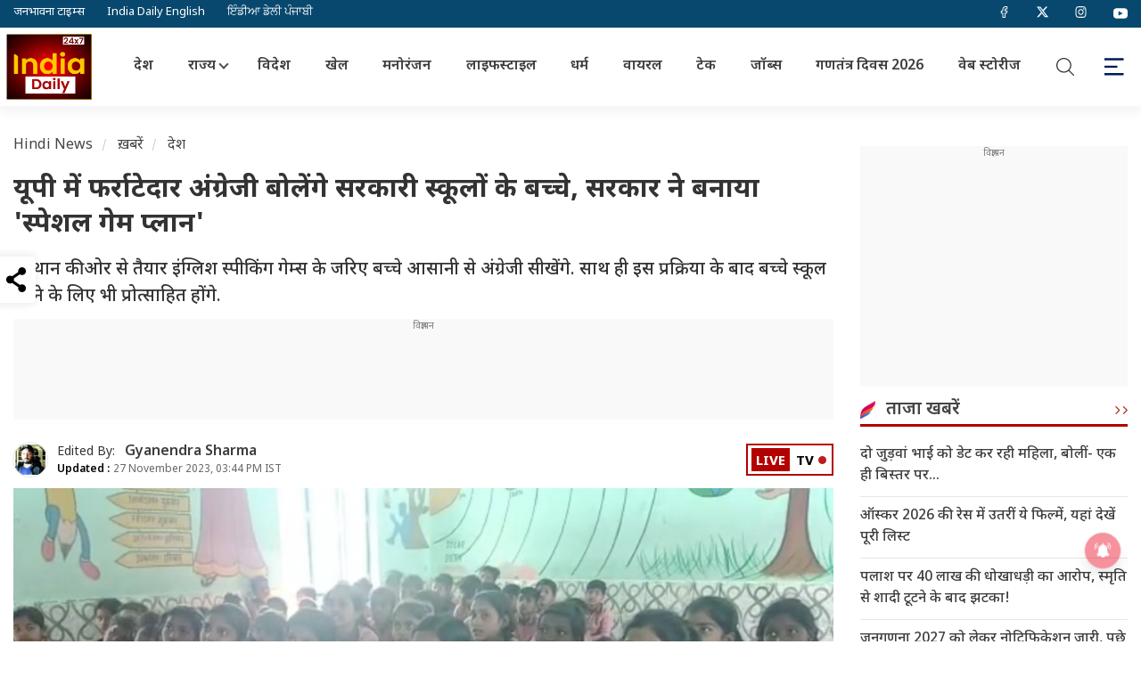

--- FILE ---
content_type: text/html; charset=UTF-8
request_url: https://www.theindiadaily.com/india/government-schools-students-speak-fluent-english-in-up-yogi-govt-make-special-game-plan-1701079506
body_size: 16783
content:
    <!DOCTYPE html>
<html lang="hi">
<head>
<meta charset="UTF-8">
<title>यूपी में फर्राटेदार अंग्रेजी बोलेंगे सरकारी स्कूलों के बच्चे, सरकार ने बनाया &amp;#039;स्पेशल गेम प्लान&amp;#039; | India Daily</title>
<!-- <meta http-equiv="refresh" content="10"> -->
<meta name="keywords" content="India Daily">
<meta name="description" content="संस्थान की ओर से तैयार इंग्लिश स्पीकिंग गेम्स के जरिए बच्चे आसानी से अंग्रेजी सीखेंगे. साथ ही इस प्रक्रिया के बाद बच्चे स्कूल आने के लिए भी प्रोत्साहित होंगे.">
<!-- Google Tag Manager -->
<!-- Google tag (gtag.js) -->
<script async src="https://www.googletagmanager.com/gtag/js?id=G-0PZJCZ56KN" type="638e1cd7eb73cd95a44092c7-text/javascript"></script>
<script type="638e1cd7eb73cd95a44092c7-text/javascript">
  window.dataLayer = window.dataLayer || [];
  function gtag(){dataLayer.push(arguments);}
  gtag('js', new Date());

  gtag('config', 'G-0PZJCZ56KN');
</script>
<!-- End Google Tag Manager -->
<!-- <script src="https://theadsparks.com/static/pub/theindiadaily_com/jb-adswrapper.js" defer></script> -->

<!-- ------------------------------------------ NEW ADS ------------------------------------------ -->
<script async src="https://securepubads.g.doubleclick.net/tag/js/gpt.js" crossorigin="anonymous" type="638e1cd7eb73cd95a44092c7-text/javascript"></script>
<script type="638e1cd7eb73cd95a44092c7-text/javascript">
  window.googletag = window.googletag || {cmd: []};
  googletag.cmd.push(function() {
    googletag.defineSlot('/22864516453/HINDI_SIDEBAR_1', [300, 250], 'div-gpt-ad-1752757555339-0').addService(googletag.pubads());
    googletag.pubads().enableSingleRequest();
    googletag.enableServices();
  });
</script>

<!-- ------------------------------------------ NEW ADS ------------------------------------------ -->
<script async type="638e1cd7eb73cd95a44092c7-application/javascript" src="https://news.google.com/swg/js/v1/swg-basic.js"></script>
<script type="638e1cd7eb73cd95a44092c7-text/javascript">
  (self.SWG_BASIC = self.SWG_BASIC || []).push( basicSubscriptions => {
    basicSubscriptions.init({
      type: "NewsArticle",
      isPartOfType: ["Product"],
      isPartOfProductId: "CAowlJahDA:openaccess",
      clientOptions: { theme: "light", lang: "hi" },
    });
  });
</script>
<!-- <script src="https://jsc.mgid.com/site/979520.js" async></script> --><meta name="twitter:url" content="https://www.theindiadaily.com/india/government-schools-students-speak-fluent-english-in-up-yogi-govt-make-special-game-plan-1701079506">
<meta name="news_keywords" content="India Daily">
<meta name="viewport" content="width=device-width, initial-scale=1.0">
<meta name="copyright" content="www.theindiadaily.com">
<meta name="author" content="Gyanendra Sharma">
<meta name="twitter:title" content="यूपी में फर्राटेदार अंग्रेजी बोलेंगे सरकारी स्कूलों के बच्चे, सरकार ने बनाया &amp;#039;स्पेशल गेम प्लान&amp;#039;">
<meta name="twitter:description" content="संस्थान की ओर से तैयार इंग्लिश स्पीकिंग गेम्स के जरिए बच्चे आसानी से अंग्रेजी सीखेंगे. साथ ही इस प्रक्रिया के बाद बच्चे स्कूल आने के लिए भी प्रोत्साहित होंगे.">
<meta name="twitter:card" content="summary_large_image">
<meta name="twitter:creator" content="@IndiaDLive">
<meta name="twitter:site" content="@IndiaDLive">
<meta http-equiv="content-language" content="hi">
<link rel="shortcut icon" href="https://images.theindiadaily.com/uploadimage/library/free_files/png/androi-1748586591.png" type="image/x-icon">
<link rel="dns-prefetch" href="https://www.theindiadaily.com/commondir/images/">
<link rel="preload" href="https://www.theindiadaily.com/commondir/css/global.css?v=14.1" as="style">





<link rel="dns-prefetch" href="https://cdn.jsdelivr.net/">
<link rel="dns-prefetch" href="https://code.jquery.com/">
<link rel="dns-prefetch" href="https://images.theindiadaily.com/">
<link rel="dns-prefetch" href="https://apiprod.theindiadaily.com/">
<link rel="dns-prefetch" href="https://video.twimg.com/">
<link rel="dns-prefetch" href="https://platform.twitter.com/">
<link rel="dns-prefetch" href="https://www.googletagmanager.com/">
<link rel="dns-prefetch" href="https://pbs.twimg.com/">
<link rel="preconnect" href="https://ajax.googleapis.com" crossorigin>
<link rel="preconnect" href="https://cdn.izooto.com" crossorigin>
<link rel="preconnect" href="https://cdn.jsdelivr.net" crossorigin>
<link rel="preconnect" href="https://securepubads.g.doubleclick.net" crossorigin>
<!-- Preconnect to Google's Ad Server -->
<link rel="preconnect" href="https://securepubads.g.doubleclick.net" />
<script type="638e1cd7eb73cd95a44092c7-text/javascript"> window._izq = window._izq || []; window._izq.push(["init"]); </script>
<script data-cfasync="false" src="https://cdn.izooto.com/scripts/eacb9c623df8d9c598cbccdd0a145cb1bf3f11c4.js?v=1769120500"></script>
<!-- Prefetch the ad-related resources -->
<link rel="prefetch" href="https://securepubads.g.doubleclick.net/tag/js/gpt.js" />

<link rel="preconnect" href="//theadsparks.com">

<link rel="preload" as="image" href="https://images.theindiadaily.com/up-government-schools-up-schools-english-schools-education-news-up-news.jpg">
<link rel="canonical" href="https://www.theindiadaily.com/india/government-schools-students-speak-fluent-english-in-up-yogi-govt-make-special-game-plan-1701079506">
<link rel="alternate" type="application/rss+xml" title="india News in Hindi | India Daily" href="https://www.theindiadaily.com/india/feed">
 
    
<link rel="amphtml" href="https://www.theindiadaily.com/india/government-schools-students-speak-fluent-english-in-up-yogi-govt-make-special-game-plan-1701079506/amp">
<meta property="category" content="News">
<meta property="og:locale" content="hi_IN">
<meta property="og:type" content="article">  

<meta property="og:title" content="यूपी में फर्राटेदार अंग्रेजी बोलेंगे सरकारी स्कूलों के बच्चे, सरकार ने बनाया &amp;#039;स्पेशल गेम प्लान&amp;#039;">
<meta property="og:headline" content="यूपी में फर्राटेदार अंग्रेजी बोलेंगे सरकारी स्कूलों के बच्चे, सरकार ने बनाया &amp;#039;स्पेशल गेम प्लान&amp;#039;" />
<meta property="og:description" content="संस्थान की ओर से तैयार इंग्लिश स्पीकिंग गेम्स के जरिए बच्चे आसानी से अंग्रेजी सीखेंगे. साथ ही इस प्रक्रिया के बाद बच्चे स्कूल आने के लिए भी प्रोत्साहित होंगे.">
<meta property="og:url" content="https://www.theindiadaily.com/india/government-schools-students-speak-fluent-english-in-up-yogi-govt-make-special-game-plan-1701079506">
<meta property="og:site_name" content="India Daily">
<meta property="article:publisher" content="https://www.facebook.com/OfficialIndiaDailyLive">
<meta property='article:section' content='India'>
<meta itemprop="articleSection" content="India" />
<meta property="og:updated_time" content='2023-11-27T15:44:16+05:30' />
<meta property="article:published_time" content="2023-11-27T15:34:00+05:30">
<meta property="article:modified_date" content="2023-11-27T15:44:16+05:30">
<meta property="twitter:image:src" content="https://images.theindiadaily.com/up-government-schools-up-schools-english-schools-education-news-up-news.jpg">
<meta property="og:image" content="https://images.theindiadaily.com/up-government-schools-up-schools-english-schools-education-news-up-news.jpg">    
<meta property="og:image:width" content="1280">
<meta property="og:image:height" content="720">
    <meta name="robots" content="INDEX, FOLLOW, MAX-SNIPPET:-1, MAX-IMAGE-PREVIEW:LARGE, MAX-VIDEO-PREVIEW:-1">
            <meta property="ia:markup_url" content="https://www.theindiadaily.com/india/government-schools-students-speak-fluent-english-in-up-yogi-govt-make-special-game-plan-1701079506/?ia_markup=1" />
    <meta property="fb:app_id" content="590940182744168">
    <!-- Other Metadata -->
    <meta itemprop="inLanguage" content="Hindi">
    <meta itemprop="name" content="यूपी में फर्राटेदार अंग्रेजी बोलेंगे सरकारी स्कूलों के बच्चे, सरकार ने बनाया &amp;#039;स्पेशल गेम प्लान&amp;#039;">
    <meta itemprop="description" content="संस्थान की ओर से तैयार इंग्लिश स्पीकिंग गेम्स के जरिए बच्चे आसानी से अंग्रेजी सीखेंगे. साथ ही इस प्रक्रिया के बाद बच्चे स्कूल आने के लिए भी प्रोत्साहित होंगे.">
        <meta itemprop="image" content="https://images.theindiadaily.com/up-government-schools-up-schools-english-schools-education-news-up-news.jpg">
        <meta name="publisher" content="India Daily" >
    <meta itemprop="publisher" content="India Daily">
    <meta itemprop="url" content="https://www.theindiadaily.com/india/government-schools-students-speak-fluent-english-in-up-yogi-govt-make-special-game-plan-1701079506">
    <meta itemprop="editor" content="www.theindiadaily.com">
    <meta itemprop="headline" content="यूपी में फर्राटेदार अंग्रेजी बोलेंगे सरकारी स्कूलों के बच्चे, सरकार ने बनाया &amp;#039;स्पेशल गेम प्लान&amp;#039;">
    <meta itemprop="sourceOrganization" content="India Daily">
    <meta itemprop="keywords" content="India Daily">
        <meta itemprop="datePublished" content="2023-11-27T15:34:00+05:30">
    <meta itemprop="dateModified" content="2023-11-27T15:44:16+05:30">
            <!-- <script async type="text/javascript" src=""></script> -->
    <script type="638e1cd7eb73cd95a44092c7-text/javascript" src="https://www.theindiadaily.com/commondir/js/jquery-3.3.1.min.js"></script>
            <!-- <script async type="text/javascript" src=""></script> -->
            <!--Header Script Start-->

<!--Header Script End-->    <script src="/cdn-cgi/scripts/7d0fa10a/cloudflare-static/rocket-loader.min.js" data-cf-settings="638e1cd7eb73cd95a44092c7-|49"></script><link rel="preload" href="https://fonts.googleapis.com/css2?family=Noto+Sans+Devanagari:wght@400;500;600;700&display=swap" as="style" onload="this.onload=null;this.rel='stylesheet'">
    <style type="text/css">@font-face {font-family:Roboto;font-style:normal;font-weight:400;src:url(/cf-fonts/s/roboto/5.0.11/cyrillic/400/normal.woff2);unicode-range:U+0301,U+0400-045F,U+0490-0491,U+04B0-04B1,U+2116;font-display:swap;}@font-face {font-family:Roboto;font-style:normal;font-weight:400;src:url(/cf-fonts/s/roboto/5.0.11/greek-ext/400/normal.woff2);unicode-range:U+1F00-1FFF;font-display:swap;}@font-face {font-family:Roboto;font-style:normal;font-weight:400;src:url(/cf-fonts/s/roboto/5.0.11/latin/400/normal.woff2);unicode-range:U+0000-00FF,U+0131,U+0152-0153,U+02BB-02BC,U+02C6,U+02DA,U+02DC,U+0304,U+0308,U+0329,U+2000-206F,U+2074,U+20AC,U+2122,U+2191,U+2193,U+2212,U+2215,U+FEFF,U+FFFD;font-display:swap;}@font-face {font-family:Roboto;font-style:normal;font-weight:400;src:url(/cf-fonts/s/roboto/5.0.11/latin-ext/400/normal.woff2);unicode-range:U+0100-02AF,U+0304,U+0308,U+0329,U+1E00-1E9F,U+1EF2-1EFF,U+2020,U+20A0-20AB,U+20AD-20CF,U+2113,U+2C60-2C7F,U+A720-A7FF;font-display:swap;}@font-face {font-family:Roboto;font-style:normal;font-weight:400;src:url(/cf-fonts/s/roboto/5.0.11/vietnamese/400/normal.woff2);unicode-range:U+0102-0103,U+0110-0111,U+0128-0129,U+0168-0169,U+01A0-01A1,U+01AF-01B0,U+0300-0301,U+0303-0304,U+0308-0309,U+0323,U+0329,U+1EA0-1EF9,U+20AB;font-display:swap;}@font-face {font-family:Roboto;font-style:normal;font-weight:400;src:url(/cf-fonts/s/roboto/5.0.11/cyrillic-ext/400/normal.woff2);unicode-range:U+0460-052F,U+1C80-1C88,U+20B4,U+2DE0-2DFF,U+A640-A69F,U+FE2E-FE2F;font-display:swap;}@font-face {font-family:Roboto;font-style:normal;font-weight:400;src:url(/cf-fonts/s/roboto/5.0.11/greek/400/normal.woff2);unicode-range:U+0370-03FF;font-display:swap;}@font-face {font-family:Roboto;font-style:normal;font-weight:700;src:url(/cf-fonts/s/roboto/5.0.11/vietnamese/700/normal.woff2);unicode-range:U+0102-0103,U+0110-0111,U+0128-0129,U+0168-0169,U+01A0-01A1,U+01AF-01B0,U+0300-0301,U+0303-0304,U+0308-0309,U+0323,U+0329,U+1EA0-1EF9,U+20AB;font-display:swap;}@font-face {font-family:Roboto;font-style:normal;font-weight:700;src:url(/cf-fonts/s/roboto/5.0.11/cyrillic/700/normal.woff2);unicode-range:U+0301,U+0400-045F,U+0490-0491,U+04B0-04B1,U+2116;font-display:swap;}@font-face {font-family:Roboto;font-style:normal;font-weight:700;src:url(/cf-fonts/s/roboto/5.0.11/latin-ext/700/normal.woff2);unicode-range:U+0100-02AF,U+0304,U+0308,U+0329,U+1E00-1E9F,U+1EF2-1EFF,U+2020,U+20A0-20AB,U+20AD-20CF,U+2113,U+2C60-2C7F,U+A720-A7FF;font-display:swap;}@font-face {font-family:Roboto;font-style:normal;font-weight:700;src:url(/cf-fonts/s/roboto/5.0.11/greek/700/normal.woff2);unicode-range:U+0370-03FF;font-display:swap;}@font-face {font-family:Roboto;font-style:normal;font-weight:700;src:url(/cf-fonts/s/roboto/5.0.11/cyrillic-ext/700/normal.woff2);unicode-range:U+0460-052F,U+1C80-1C88,U+20B4,U+2DE0-2DFF,U+A640-A69F,U+FE2E-FE2F;font-display:swap;}@font-face {font-family:Roboto;font-style:normal;font-weight:700;src:url(/cf-fonts/s/roboto/5.0.11/latin/700/normal.woff2);unicode-range:U+0000-00FF,U+0131,U+0152-0153,U+02BB-02BC,U+02C6,U+02DA,U+02DC,U+0304,U+0308,U+0329,U+2000-206F,U+2074,U+20AC,U+2122,U+2191,U+2193,U+2212,U+2215,U+FEFF,U+FFFD;font-display:swap;}@font-face {font-family:Roboto;font-style:normal;font-weight:700;src:url(/cf-fonts/s/roboto/5.0.11/greek-ext/700/normal.woff2);unicode-range:U+1F00-1FFF;font-display:swap;}</style>

    <link rel="stylesheet" href="https://www.theindiadaily.com/commondir/css/global.css?v=14.1">
            
        <link rel="stylesheet" href="https://www.theindiadaily.com/commondir/css/detailed-news-page.css?v=1.21">
    <link rel="stylesheet" href="https://www.theindiadaily.com/commondir/css/sidebar.css">
<!-- Begin comScore Tag -->
<script type="638e1cd7eb73cd95a44092c7-text/javascript">
var _comscore = _comscore || [];
_comscore.push({ c1: "2", c2: "35376683", c3: "", c4: "www.theindiadaily.com" });
(function() {
var s = document.createElement("script"), el = document.getElementsByTagName("script")[0]; s.async = true;
s.src = (document.location.protocol == "https:" ? "https://sb" : "http://b") + ".scorecardresearch.com/beacon.js";
el.parentNode.insertBefore(s, el);
})();
</script>
<noscript>
<img src="http://b.scorecardresearch.com/p?c1=2&c2=1234567&c3=&c4=www.theindiadaily.com&c5=&c6=&c15=&cv=2.0&cj=1" />
</noscript>
<!-- End comScore Tag --><script type="638e1cd7eb73cd95a44092c7-text/javascript">
    window.googletag = window.googletag || {cmd: []};
    googletag.cmd.push(function () {
            googletag.defineSlot('/22864516453/tid_web/ros_web_Afinity_1x1', [1, 1], 'div-gpt-ad-1709260952394-0').addService(googletag.pubads()); 
                // Story page
        googletag.defineSlot('/22864516453/TID_web/articlepage_web_LB', [[728, 90], [970, 90], [1190, 90], [970, 250]], 'div-gpt-ad-6905501491593-1').addService(googletag.pubads());
        googletag.defineSlot('/22864516453/TID_web/articlepage_web_mrec1_rhs', [[300, 250]], 'div-gpt-ad-3978107727787-1').addService(googletag.pubads());
        googletag.defineSlot('/22864516453/TID_web/articlepage_web_mrec2_rhs', [[300, 250], [300, 600]], 'div-gpt-ad-1831130237062-1').addService(googletag.pubads());
        googletag.defineSlot('/22864516453/TID_web/articlepage_web_fi_res_3', [[728, 90], [970, 90]], 'div-gpt-ad-5709540111042-1').addService(googletag.pubads());
        //googletag.defineSlot('/22864516453/TID_web/articlepage_web_fi_res_1', [[728, 90], [970, 90]], 'div-gpt-ad-8670275790206-1').addService(googletag.pubads());
        googletag.defineSlot('/22864516453/TID_web/articlepage_web_fi_res_2', [[728, 90], [580, 400]], 'div-gpt-ad-2609540549022-1').addService(googletag.pubads());
              

        googletag.pubads().enableLazyLoad({
        fetchMarginPercent: 500,
        renderMarginPercent: 200,
        mobileScaling: 2.0,
        }); 
          
    googletag.pubads().setTargeting("Categories",['India']);
        googletag.pubads().setTargeting("storyID",['14461']);
        googletag.pubads().setTargeting("keyword",['The India Daily']);
    googletag.pubads().enableSingleRequest();
    googletag.pubads().collapseEmptyDivs();
    googletag.enableServices();
    });
</script>









        <script type="application/ld+json">
        {
            "@context": "https://schema.org/",
            "@type": "WebSite",
            "name": "India Daily 24X7",
            "alternateName" : "The India Daily",
            "url": "https://www.theindiadaily.com",
            "potentialAction": {
                "@type": "SearchAction",
                "target": "https://www.theindiadaily.com/search?title={search_term_string}",
                "query-input": "required name=search_term_string"
            }
        }
        </script>

        <script type="application/ld+json">
        {
            "@context":"https://schema.org",
            "@type":"SiteNavigationElement",
            "name":
            [
                "Home","India","Entertainment","International","Lifestyle","Sports","Viral","Astro","Utility","Gallery","Video","Web Story","Trending","Technology","Uttar Pradesh","Bihar"
            ],
            "url":
            [
                "https://www.theindiadaily.com/","https://www.theindiadaily.com/india","https://www.theindiadaily.com/entertainment","https://www.theindiadaily.com/international","https://www.theindiadaily.com/lifestyle","https://www.theindiadaily.com/sports","https://www.theindiadaily.com/viral","https://www.theindiadaily.com/astro","https://www.theindiadaily.com/utility","https://www.theindiadaily.com/photo","https://www.theindiadaily.com/video","https://www.theindiadaily.com/webstory","https://www.theindiadaily.com/trending","https://www.theindiadaily.com/technology","https://www.theindiadaily.com/state/uttar-pradesh","https://www.theindiadaily.com/state/bihar"
            ]
        }
        </script>

    
        <script type="application/ld+json">
        {
            "@context": "https://schema.org",
            "@type":"WebPage",
            "name":"यूपी में फर्राटेदार अंग्रेजी बोलेंगे सरकारी स्कूलों के बच्चे, सरकार ने बनाया &#039;स्पेशल गेम प्लान&#039;",
            "description":"संस्थान की ओर से तैयार इंग्लिश स्पीकिंग गेम्स के जरिए बच्चे आसानी से अंग्रेजी सीखेंगे. साथ ही इस प्रक्रिया के बाद बच्चे स्कूल आने के लिए भी प्रोत्साहित होंगे.",
            "keywords":"",
            "inLanguage": "hi",
            "speakable":
            {
            "@type": "SpeakableSpecification",
            "xPath": [
                "\/\/h1",
                "\/\/meta[@name='description']/@content"
                ]
            },
            "url":"https://www.theindiadaily.com/india/government-schools-students-speak-fluent-english-in-up-yogi-govt-make-special-game-plan-1701079506",
            "publisher":{
                        "@type":"Organization",
                        "name":"India Daily 24X7",
                        "alternateName" : "The India Daily",
                        "url":"https://www.theindiadaily.com/",
                        "sameAs":
                    [
                        "https://www.facebook.com/indiadaily24x7",
                        "https://x.com/IndiaDaily_24X7",
                        "https://www.youtube.com/@indiadailylive",
                        "https://www.instagram.com/indiadaily_24x7",
                        "https://www.linkedin.com/company/india-daily-live"
                    ],
                        "logo":{
                            "@type":"ImageObject",
                            "contentUrl":"https://images.theindiadaily.com/uploadimage/library/free_files/jpg/india--1763616835.jpg",
                            "width":600,
                            "height":60
                        }
            }
        }
        </script>


                <script type="application/ld+json">
        {
            "@context": "https://schema.org",
            "@type": "NewsArticle",
            "mainEntityOfPage": {
                "@type": "WebPage"
                
                ,
                "@id": "https://www.theindiadaily.com/india/government-schools-students-speak-fluent-english-in-up-yogi-govt-make-special-game-plan-1701079506",
                "name": "यूपी में फर्राटेदार अंग्रेजी बोलेंगे सरकारी स्कूलों के बच्चे, सरकार ने बनाया &#039;स्पेशल गेम प्लान&#039;"
             
            },
            "isPartOf": {
                "@type": "CreativeWork",
                "name": "India Daily 24X7",
                "url": "https://www.theindiadaily.com/"
            },
            "headline": "यूपी में फर्राटेदार अंग्रेजी बोलेंगे सरकारी स्कूलों के बच्चे, सरकार ने बनाया &#039;स्पेशल गेम प्लान&#039;",
            "description": "संस्थान की ओर से तैयार इंग्लिश स्पीकिंग गेम्स के जरिए बच्चे आसानी से अंग्रेजी सीखेंगे. साथ ही इस प्रक्रिया के बाद बच्चे स्कूल आने के लिए भी प्रोत्साहित होंगे.",
            "keywords": "",
            "articleSection": "India",
            "url": "https://www.theindiadaily.com/india/government-schools-students-speak-fluent-english-in-up-yogi-govt-make-special-game-plan-1701079506",
            "thumbnailUrl": ["https://images.theindiadaily.com/up-government-schools-up-schools-english-schools-education-news-up-news.jpg?w=1280&enlarge=true"],
            
            "datePublished": "2023-11-27T10:04:00+00:00",
            "dateModified": "2023-11-27T10:14:16+00:00",
            "articleBody": "UP Government Schools: उत्तर प्रदेश के सरकारी प्राइमरी स्कूलों में पढ़ने वाले बच्चे अब फर्राटेदार अंग्रेजी बोलेंगे. यूपी की योगी सरकार ने प्रदेश के सभी परिषदीय प्राइमरी स्कूलों (पहली से पांचवीं तक के) में पढ़ने वाले बच्चों के लिए खेल-खेल में अंग्रेजी सीखने के लिए &lsquo;स्पेशल गेम प्लान&rsquo; तैयार किया है. उम्मीद है कि ये प्लान अगले सत्र यानी 2204 से लागू किया जाएगा. इसके लिए एक किट भी तैयार की जा रही है.इन्होंने तैयार की है इंग्लिश की किटजानकारी के मुताबिक बच्चों के लिए आंग्ल भाषा शिक्षा संस्थान (ELTI) के एक्सपर्ट्स टीचिंग लर्निंग मैटेरियल (TLM) को तैयार करने में लगे हैं. बताया गया है कि लर्निंग मैटेरियल के तहत कई तरीकों से बच्चों को खेल-खेल में अंग्रेजी सिखाई जाएगी. इनमें वर्ड बाइस्कोप, ग्रुप वर्ड्स रिंग गेम, बोर्ड गेम समेत आदि तरीके अपनाएं जाएंगे. एक रिपोर्ट में कहा गया है कि ईएलटीआई की ओर से तैयार किट में करीब 20 तरह के स्पेशल गेम हैं.यह भी पढ़ेंः हरियाणा में इन बेटियों को सरकारी-प्राइवेट कॉलेजों में दी जाएगी मुफ्त शिक्षा, सीएम मनोहर लाल ने किया बड़ा ऐलानबच्चे खुद भी सीखेंगे सब कुछबताया गया है कि संस्थान की ओर से तैयार इंग्लिश स्पीकिंग गेम्स के जरिए बच्चे आसानी से अंग्रेजी सीखेंगे. साथ ही इस प्रक्रिया के बाद बच्चे स्कूल आने के लिए भी प्रोत्साहित होंगे. इन गेम्स को इस तरह से तैयार किया गया है कि बच्चे टीचर के न होने पर खुद भी खेल सकते हैं और अंग्रेजी सीख सकते हैं. ईएलटीआई के प्राचार्य डॉक्टर स्कंद शुक्ला ने बताया है कि ये स्पेशल किट करीब-करीब तैयार हो चुकी हैं.ये होगी खासियतस्कंद शुक्ला ने बताया कि शुरुआती दौर में बच्चों के लिए कई वर्कशॉप होंगी. इनमें ट्रेंड इंग्लिश टीचर और क्रिएटिव लोग शामिल होंगे. इससे बच्चे अंग्रेजी सीखने के लिए प्रोत्साहित होंगे. बच्चों का समग्र विकास होगा. साथ ही साथ रोचक ढंग से बच्चों को इंग्लिश सिखाने में मदद मिलेगा.देश की खबरों के लिए लिए यहां क्लिक करेंः-",
            "inLanguage": "hi",
            "author": {
                "@type": "Person",
                "name": "Gyanendra Sharma",
                "url": "https://www.theindiadaily.com/author/gyanendra-sharma-19"
            },
            "publisher": {
                "@type": "NewsMediaOrganization",
                "name": "India Daily 24X7",
                "alternateName" : "The India Daily",
                "url": "https://www.theindiadaily.com/",
                "logo": {
                    "@type": "ImageObject",
                    "url": "https://images.theindiadaily.com/uploadimage/library/free_files/jpg/india--1763616835.jpg",
                    "width": 600,
                    "height": 60
                }
            },
            "associatedMedia": {
                "@type": "ImageObject",
                "url": "https://images.theindiadaily.com/up-government-schools-up-schools-english-schools-education-news-up-news.jpg",
                "caption": "यूपी में फर्राटेदार अंग्रेजी बोलेंगे सरकारी स्कूलों के बच्चे, सरकार ने बनाया &#039;स्पेशल गेम प्लान&#039;",
                "height": 720,
                "width": 1280
            }
        }
        </script>
                <script type="application/ld+json">
        {
            "@context":"https://schema.org",
            "@type":"NewsMediaOrganization",
            "name":"India Daily 24X7",
            "alternateName" : "The India Daily",
            "url":"https://www.theindiadaily.com/",
            "sameAs":
            [
                "https://www.facebook.com/indiadaily24x7",
                "https://x.com/IndiaDaily_24X7",
                "https://www.youtube.com/@indiadailylive",
                "https://www.instagram.com/indiadaily_24x7",
                "https://www.linkedin.com/company/india-daily-live"
            ],
            "logo":{
                "@type":"ImageObject",
                "url":"https://images.theindiadaily.com/uploadimage/library/free_files/jpg/india--1763616835.jpg",
                "width":600,
                "height":60
            },
            "address":
            {
                "@type":"PostalAddress",
                "streetAddress":"A-154A 2nd Floor, Sector 63, Noida, Gautam Buddha Nagar",
                "addressLocality":"Noida","addressRegion":"Uttar Pradesh","postalCode":"201301","addressCountry":"IN"
            },
            "contactPoint":
            {
                "@type":"ContactPoint",
                "telephone":"0120-6980900",
                "email":"info@theindiadaily.com",
                "contactType":"customer support"
            }
        }
        </script>
                <script type="638e1cd7eb73cd95a44092c7-text/javascript">
        window.dataLayer = window.dataLayer || [];
        window.dataLayer.push({
            'siteLlanguage': 'hindi',
            'pageType': 'storypage',
            'primaryCategory': 'India',
            'pageName': 'यूपी में फर्राटेदार अंग्रेजी बोलेंगे सरकारी स्कूलों के बच्चे, सरकार ने बनाया &#039;स्पेशल गेम प्लान&#039;',
            'articleId': '14461',
            'articleName': 'यूपी में फर्राटेदार अंग्रेजी बोलेंगे सरकारी स्कूलों के बच्चे, सरकार ने बनाया &#039;स्पेशल गेम प्लान&#039;',
            'articleType': 'Text',
            'articleTags': '',
            'articlePublishDate': '2023/11/27 15:34:00',
            'articleModifiedDate': '2023/11/27 15:44:16',
            'authorName': 'Gyanendra Sharma',
            'authorId': '19',
            'wordCount': '316'
        });
        </script>



   
    <script defer src="https://cdn.jsdelivr.net/npm/lozad" type="638e1cd7eb73cd95a44092c7-text/javascript"></script>
        <script async src="https://pagead2.googlesyndication.com/pagead/js/adsbygoogle.js?client=ca-pub-8070483819694809" crossorigin="anonymous" type="638e1cd7eb73cd95a44092c7-text/javascript"></script>
</head>
<body id="idl-sitebody">
        <div class="idl-top-header">
        <div class="idl-header-pagecenter">
            <ul class="idl-header-site">
                <li>
                    <a href="https://www.thejbt.com/" target="_blank" title="Janbhawna Times" rel="dofollow">जनभावना टाइम्स</a>
                </li>
                <li>
                    <a href="https://www.topindiannews.com/" target="_blank" title="Top Indian News" rel="dofollow">India Daily English</a>
                </li>
                <li>
                    <a href="https://punjabistoryline.com/" target="_blank" title="Punjabi Story Line" rel="dofollow">ਇੰਡੀਆ ਡੇਲੀ ਪੰਜਾਬੀ</a>
                </li>
            </ul>
            <ul class="idl-header-social">
                <li>
                    <a href="https://www.facebook.com/indiadaily24x7" title="Facebook" target="_blank" rel="nofollow">
                        <img src="https://www.theindiadaily.com/commondir/images/svg/facebook.svg" alt="Facebook" title="Facebook" height="13" width="13">
                    </a>
                </li>
                <li>
                    <a href="https://x.com/IndiaDaily_24X7" title="Twitter" target="_blank" rel="nofollow">
                        <img src="https://www.theindiadaily.com/commondir/images/twiter-x.svg" alt="Twitter" title="Twitter" height="13" width="13">
                    </a>
                </li>
                <li>
                    <a href="https://www.instagram.com/indiadaily_24x7" title="Instagram" target="_blank" rel="nofollow">
                        <img src="https://www.theindiadaily.com/commondir/images/svg/instagram.svg" alt="Instagram" title="Instagram" height="13" width="13">
                    </a>
                </li>
                <li>
                    <a href="https://www.youtube.com/@indiadailylive" title="Youtube" target="_blank" rel="nofollow">
                        <svg height="16" width="16" version="1.1" id="Layer_1" viewBox="0 0 461.001 461.001" xml:space="preserve" >
                            <g>
                                <path style="fill:#ffffff" d="M365.257,67.393H95.744C42.866,67.393,0,110.259,0,163.137v134.728   c0,52.878,42.866,95.744,95.744,95.744h269.513c52.878,0,95.744-42.866,95.744-95.744V163.137   C461.001,110.259,418.135,67.393,365.257,67.393z M300.506,237.056l-126.06,60.123c-3.359,1.602-7.239-0.847-7.239-4.568V168.607   c0-3.774,3.982-6.22,7.348-4.514l126.06,63.881C304.363,229.873,304.298,235.248,300.506,237.056z"></path>
                            </g>
                        </svg>
                    </a>
                </li>
            </ul>
        </div>
    </div>

    <header class="idl-mainheader">
        <div class="idl-header-pagecenter">
            <div class="idl-header-logo">
                                    <a class="idl-headerlogo" href="https://www.theindiadaily.com/" title="Hindi News (हिंदी न्यूज़)">
                        <img src="https://images.theindiadaily.com/uploadimage/library/free_files/png/newlogo-1747728349.png" alt=" Hindi News (हिंदी न्यूज़)" title=" Hindi News (हिंदी न्यूज़)" width="96" height="74">
                    </a>
                    
                            </div>
            <div class="idl-header-menuwrp">
                <div class="idl-menuwrap">
                                        <!-- primary -->
                    <ul class="idl-menu">
                        <li><a title="देश" class=" active" href="https://www.theindiadaily.com/india">देश</a></li>
                        <li class="has-submenu">
                            <a title="State" href="javsscript:void(0)">राज्य</a>
                            <ul class="submenu-wrap">
                                <li><a title="UP" href="https://www.theindiadaily.com/uttar-pradesh" target="_blank">उत्तर प्रदेश</a></li>
                                <li><a title="बिहार" href="https://www.theindiadaily.com/bihar" target="_blank">बिहार</a></li>
                                <li><a title="हरियाणा" href="https://www.theindiadaily.com/haryana" target="_blank">हरियाणा</a></li>
                                <li><a title="कर्नाटक" href="https://www.theindiadaily.com/karnataka" target="_blank">कर्नाटक</a></li>
                                <li><a title="झारखंड" href="https://www.theindiadaily.com/jharkhand" target="_blank">झारखंड</a></li>
                                <li><a title="पंजाब" href="https://www.theindiadaily.com/punjab" target="_blank">पंजाब</a></li>
                                <li><a title="दिल्ली" href="https://www.theindiadaily.com/delhi" target="_blank">दिल्ली</a></li>
                                <li><a title="राजस्थान" href="https://www.theindiadaily.com/rajasthan" target="_blank">राजस्थान</a></li>
                                <li><a title="मध्य प्रदेश" href="https://www.theindiadaily.com/madhya-pradesh" target="_blank">मध्य प्रदेश</a></li>
                                <li><a title="छत्तीसगढ़" href="https://www.theindiadaily.com/chhattisgarh" target="_blank">छत्तीसगढ़</a></li>
                                <li><a title="उत्तराखंड" href="https://www.theindiadaily.com/uttarakhand" target="_blank">उत्तराखंड</a></li>
                            </ul>
                        </li>
                        <li><a title="विदेश" class="" href="https://www.theindiadaily.com/international">विदेश</a></li>
                        <li><a title="खेल" class="" href="https://www.theindiadaily.com/sports">खेल</a></li>
                        <li><a title="मनोरंजन" class="" href="https://www.theindiadaily.com/entertainment">मनोरंजन</a></li>
                        <li><a title="लाइफस्टाइल" class="" href="https://www.theindiadaily.com/lifestyle">लाइफस्टाइल</a></li>
                        <li><a title="धर्म" class="" href="https://www.theindiadaily.com/astro">धर्म</a></li>
                        <li><a title="वायरल" class="" href="https://www.theindiadaily.com/viral">वायरल</a></li>
                        <li><a title="टेक" class="" href="https://www.theindiadaily.com/technology">टेक</a></li>
                        <li><a title="जॉब्स" class="" href="https://www.theindiadaily.com/jobs">जॉब्स</a></li>
                        <li><a title="गणतंत्र दिवस 2026" class="" href="https://www.theindiadaily.com/topic/republic-day-2026">गणतंत्र दिवस 2026</a></li>
                        <li><a title="वेब स्टोरीज" class="" href="https://www.theindiadaily.com/webstory">वेब स्टोरीज</a></li> 
                    </ul>
                </div>
                            </div>
            <div class="idl-header-trigger">
                <div class="idl-search" id="idl-search-id">
                    <span class="idl-search-open" onclick="if (!window.__cfRLUnblockHandlers) return false; searchFunction()" data-cf-modified-638e1cd7eb73cd95a44092c7-="">
                        <svg xmlns="http://www.w3.org/2000/svg" xmlns:xlink="http://www.w3.org/1999/xlink" xmlns:sketch="http://www.bohemiancoding.com/sketch/ns" width="20px" height="20px" viewBox="0 0 32 32" version="1.1">
                            <g stroke="none" stroke-width="1" fill="none" fill-rule="evenodd" sketch:type="MSPage">
                            <g sketch:type="MSLayerGroup" transform="translate(-256.000000, -1139.000000)" fill="#333333">
                            <path d="M269.46,1163.45 C263.17,1163.45 258.071,1158.44 258.071,1152.25 C258.071,1146.06 263.17,1141.04 269.46,1141.04 C275.75,1141.04 280.85,1146.06 280.85,1152.25 C280.85,1158.44 275.75,1163.45 269.46,1163.45 L269.46,1163.45 Z M287.688,1169.25 L279.429,1161.12 C281.591,1158.77 282.92,1155.67 282.92,1152.25 C282.92,1144.93 276.894,1139 269.46,1139 C262.026,1139 256,1144.93 256,1152.25 C256,1159.56 262.026,1165.49 269.46,1165.49 C272.672,1165.49 275.618,1164.38 277.932,1162.53 L286.224,1170.69 C286.629,1171.09 287.284,1171.09 287.688,1170.69 C288.093,1170.3 288.093,1169.65 287.688,1169.25 L287.688,1169.25 Z" id="search" sketch:type="MSShapeGroup"></path>
                            </g></g>
                        </svg>
                        <label class="idl-close-ic">
                            <svg xmlns="http://www.w3.org/2000/svg" width="20px" height="20px" viewBox="-0.5 0 25 27" fill="none">
                            <path d="M3 21.32L21 3.32001" stroke="#333333" stroke-width="1.5" stroke-linecap="round" stroke-linejoin="round"></path>
                            <path d="M3 3.32001L21 21.32" stroke="#333333" stroke-width="1.5" stroke-linecap="round" stroke-linejoin="round"></path>
                            </svg>
                        </label>
                    </span>
                    <div class="idl-search-wrapper">
                        <form action="https://www.theindiadaily.com/search" data-gtm-form-interact-id="0">
                            <input class="idl-search-input" id="idl-focus-input" name="title" type="text" placeholder="Type to search..." data-gtm-form-interact-field-id="0" autocomplete="off">
                            <button class="idl-search-btn" type="submit" aria-label="search">Search</button>
                        </form>
                    </div>
                </div>
                <span class="idl-trigger" id="idl-menu-open">
                    <img src="https://www.theindiadaily.com/commondir/images/svg/menu.svg" alt="menu-icon" title="Menu Icon" height="22" width="22" />
                </span>
            </div>
        </div>
    </header>

    <div id="idl-slide-menujs" class="idl-slide-menuwrap">
        <div class="idl-slide-header">
            <a href="https://www.theindiadaily.com/" title="logo">
                <img src="https://images.theindiadaily.com/uploadimage/library/free_files/png/newlogo-1747728349.png" alt="India Daily" title="India Daily" loading="lazy" height="74" width="96">
            </a>
            <div class="idl-slide-icon" id="idl-menu-close"></div>
        </div>
        <ul class="idl-slide-menu">
            <li><a title="देश" href="https://www.theindiadaily.com/india">देश</a></li>
            <li class="mobhas-submenu">
                <a title="State" href="javsscript:void(0)">राज्य</a>
                <ul class="mobsubmenu-wrap">
                    <li><a title="UP" href="https://www.theindiadaily.com/uttar-pradesh" target="_blank">उत्तर प्रदेश</a></li>
                    <li><a title="बिहार" href="https://www.theindiadaily.com/bihar" target="_blank">बिहार</a></li>         
                    <li><a title="हरियाणा" href="https://www.theindiadaily.com/haryana" target="_blank">हरियाणा</a></li>
                    <li><a title="कर्नाटक" href="https://www.theindiadaily.com/karnataka" target="_blank">कर्नाटक</a></li>
                    <li><a title="झारखंड" href="https://www.theindiadaily.com/jharkhand" target="_blank">झारखंड</a></li>
                    <li><a title="पंजाब" href="https://www.theindiadaily.com/punjab" target="_blank">पंजाब</a></li>
                    <li><a title="दिल्ली" href="https://www.theindiadaily.com/delhi" target="_blank">दिल्ली</a></li>
                    <li><a title="राजस्थान" href="https://www.theindiadaily.com/rajasthan" target="_blank">राजस्थान</a></li>
                    <li><a title="मध्य प्रदेश" href="https://www.theindiadaily.com/madhya-pradesh" target="_blank">मध्य प्रदेश</a></li>
                    <li><a title="छत्तीसगढ़" href="https://www.theindiadaily.com/chhattisgarh" target="_blank">छत्तीसगढ़</a></li>
                    <li><a title="उत्तराखंड" href="https://www.theindiadaily.com/uttarakhand" target="_blank">उत्तराखंड</a></li>
                </ul>
            </li>
            <li><a title="विदेश" href="https://www.theindiadaily.com/international">विदेश</a></li>
            <li><a title="खेल" href="https://www.theindiadaily.com/sports">खेल</a></li>
            <li><a title="मनोरंजन" href="https://www.theindiadaily.com/entertainment">मनोरंजन</a></li>
            <li><a title="लाइफस्टाइल" href="https://www.theindiadaily.com/lifestyle">लाइफस्टाइल</a></li>
            <li><a title="बिजनेस" href="https://www.theindiadaily.com/business">बिजनेस</a></li>
            <li><a title="धर्म" href="https://www.theindiadaily.com/astro">धर्म</a></li>
            <li><a title="वायरल" href="https://www.theindiadaily.com/viral">वायरल</a></li>
            <li><a title="हेल्थ" href="https://www.theindiadaily.com/health">हेल्थ</a></li>
            <li><a title="टेक" href="https://www.theindiadaily.com/technology">टेक</a></li>
            <li><a title="यूटिलिटी" href="https://www.theindiadaily.com/utility">यूटिलिटी</a></li>
            <li><a title="ऑटो" href="https://www.theindiadaily.com/auto">ऑटो</a></li>
            <li><a title="जॉब्स" href="https://www.theindiadaily.com/jobs">जॉब्स</a></li>
            <li><a title="एजुकेशन" href="https://www.theindiadaily.com/education">एजुकेशन</a></li>
            <li><a title="वीडियो" href="https://www.theindiadaily.com/video">वीडियो</a></li>
            <li><a title="वेब स्टोरीज" href="https://www.theindiadaily.com/webstory">वेब स्टोरीज</a></li>
            
        </ul>
    </div>

    <!-- global ads -->
    <div id='div-gpt-ad-1709260952394-0' style="height: 0px;">
        <script type="638e1cd7eb73cd95a44092c7-text/javascript">
            googletag.cmd.push(function() { googletag.display('div-gpt-ad-1709260952394-0'); });
        </script>
    </div>

    <script type="638e1cd7eb73cd95a44092c7-text/javascript">
        document.querySelectorAll('.mobhas-submenu > a').forEach(function(link) {
            link.addEventListener('click', function(e) {
                e.preventDefault(); 
                const parent = this.parentElement;
                const submenu = parent.querySelector('.mobsubmenu-wrap');
                parent.classList.toggle('active');
                if (submenu.style.display === "block") {
                    submenu.style.display = "none";
                } else {
                    submenu.style.display = "block";
                }
                const siblingsmenu = parent.parentElement.querySelectorAll('.mobhas-submenu');
                siblingsmenu.forEach(function(siblingtr) {
                    if (siblingtr !== parent) {
                        siblingtr.classList.remove('active');
                        const siblingSubmenu = siblingtr.querySelector('.mobsubmenu-wrap');
                        siblingSubmenu.style.display = "none"; 
                    }
                });
            });
        });

        document.getElementById('idl-menu-close').addEventListener('click', function() {
            const submenus = document.querySelectorAll('.mobsubmenu-wrap');
            const submenusitem = document.querySelectorAll('.mobhas-submenu');
            submenus.forEach(function(submenu) {
                submenu.style.display = "none";
            });
            submenusitem.forEach(function(submenuitn) {
                submenuitn.classList.remove('active');
            });
        });
    </script>

<div class="idl-share-fixed">
    <!-- <img width="22" height="22" src="https://images.theindiadaily.com/uploadimage/library/free_files/png/share-_2023_12_14_025108.png" alt="share--v1"/> -->
    <svg fill="#000000" height="28" width="28" version="1.1" viewBox="0 0 458.624 458.624" xml:space="preserve">
        <g>
            <path d="M339.588,314.529c-14.215,0-27.456,4.133-38.621,11.239l-112.682-78.67c1.809-6.315,2.798-12.976,2.798-19.871    c0-6.896-0.989-13.557-2.798-19.871l109.64-76.547c11.764,8.356,26.133,13.286,41.662,13.286c39.79,0,72.047-32.257,72.047-72.047    C411.634,32.258,379.378,0,339.588,0c-39.79,0-72.047,32.257-72.047,72.047c0,5.255,0.578,10.373,1.646,15.308l-112.424,78.491    c-10.974-6.759-23.892-10.666-37.727-10.666c-39.79,0-72.047,32.257-72.047,72.047s32.256,72.047,72.047,72.047    c13.834,0,26.753-3.907,37.727-10.666l113.292,79.097c-1.629,6.017-2.514,12.34-2.514,18.872c0,39.79,32.257,72.047,72.047,72.047    c39.79,0,72.047-32.257,72.047-72.047C411.635,346.787,379.378,314.529,339.588,314.529z"/>
        </g>
    </svg>
    <ul>
        <li><a data-value="facebook" title="India Daily Facebook" data-article-id="233872" href="https://www.facebook.com/share.php?u=https://www.theindiadaily.com/india/government-schools-students-speak-fluent-english-in-up-yogi-govt-make-special-game-plan-1701079506&amp;title=यूपी में फर्राटेदार अंग्रेजी बोलेंगे सरकारी स्कूलों के बच्चे, सरकार ने बनाया &#039;स्पेशल गेम प्लान&#039;" onclick="if (!window.__cfRLUnblockHandlers) return false; javascript:window.open(this.href,'', 'menubar=no,toolbar=no,resizable=yes,scrollbars=yes,height=600,width=600');return false;" target="_blank" rel="nofollow" data-cf-modified-638e1cd7eb73cd95a44092c7-="">	
                <img src="https://images.theindiadaily.com/facebook-round-svgrepo-com-1.svg" alt="facebook" title="India Daily Facebook" loading="lazy" width="27" height="27" />
            </a>
        </li>
        <li><a data-value="whatsapp" title="India Daily WhatsApp" data-article-id="233872" href="whatsapp://send?text=यूपी में फर्राटेदार अंग्रेजी बोलेंगे सरकारी स्कूलों के बच्चे, सरकार ने बनाया &#039;स्पेशल गेम प्लान&#039; - https://www.theindiadaily.com/india/government-schools-students-speak-fluent-english-in-up-yogi-govt-make-special-game-plan-1701079506" onclick="if (!window.__cfRLUnblockHandlers) return false; javascript:window.open(this.href,'', 'menubar=no,toolbar=no,resizable=yes,scrollbars=yes,height=600,width=600');return false;" target="_blank" rel="nofollow" data-cf-modified-638e1cd7eb73cd95a44092c7-="">
                <img src="https://images.theindiadaily.com/whatsapp-128-svgrepo-com.svg" alt="whatsapp"title="India Daily WhatsApp" loading="lazy" width="27" height="27" />
            </a>
        </li>
        <li><a data-value="twitter" title="India Daily Twitter" data-article-id="233872" href="https://twitter.com/intent/tweet?text=यूपी में फर्राटेदार अंग्रेजी बोलेंगे सरकारी स्कूलों के बच्चे, सरकार ने बनाया &#039;स्पेशल गेम प्लान&#039;+https://www.theindiadaily.com/india/government-schools-students-speak-fluent-english-in-up-yogi-govt-make-special-game-plan-1701079506" onclick="if (!window.__cfRLUnblockHandlers) return false; javascript:window.open(this.href,'', 'menubar=no,toolbar=no,resizable=yes,scrollbars=yes,height=600,width=600');return false;" target="_blank" rel="nofollow" data-cf-modified-638e1cd7eb73cd95a44092c7-="">
                <img src="https://images.theindiadaily.com/uploadimage/library/free_files/png/icons8_2023_12_12_033456.png" alt="twitter"  title="India Daily Twitter" loading="lazy" style="border-radius: 50%;background-color: #212121;" width="27" height="27" />	
            </a>
        </li>
    </ul>
</div>
<section class="idl-mainbody-content">
    <div class="custom-container">
        <div class="custom-row">
            <div class="idl-left-content">
                <ul class="breadcrumb">
                    <li>
                        <a href="https://www.theindiadaily.com/" title="Hindi News">Hindi News</a>
                    </li>
                                                                    <li>
                            <a href="https://www.theindiadaily.com/news" title="ख़बरें"> ख़बरें </a>
                        </li>
                                                                <li>
                        <a href="https://www.theindiadaily.com/india" title="देश">
                            देश                        </a>
                    </li>
                                    </ul>
                <div class="idl-body-content">
                    <div class="idl-body-title">
                        <h1>
                                                        यूपी में फर्राटेदार अंग्रेजी बोलेंगे सरकारी स्कूलों के बच्चे, सरकार ने बनाया &#039;स्पेशल गेम प्लान&#039;                        </h1>
                        <h2>संस्थान की ओर से तैयार इंग्लिश स्पीकिंग गेम्स के जरिए बच्चे आसानी से अंग्रेजी सीखेंगे. साथ ही इस प्रक्रिया के बाद बच्चे स्कूल आने के लिए भी प्रोत्साहित होंगे.</h2>
                        <div class="add-streched topbtmspace">
                            <div class="ads1" style="width: 100%">     
                                <ins class="adsbygoogle"
                                    style="display:inline-block;width:728px;height:90px"
                                    data-ad-client="ca-pub-8070483819694809"
                                    data-ad-slot="4578889351"></ins>
                                <script type="638e1cd7eb73cd95a44092c7-text/javascript">
                                    (adsbygoogle = window.adsbygoogle || []).push({});
                                </script>
                            </div>
                        </div>
                    </div>
                    <div class="idl-auth-section">
                        <div class="reportherelftwrp">
                            <div class="reportherelftin">
                                <!-- author -->
                                <div class="reporthere">
                                    <div class="idl-auth-thumb">
                                                                                <img src="https://images.theindiadaily.com/uploadimage/library/16_9/16_9_1/IMAGE_1698739806.webp" alt="Gyanendra Sharma" title="Gyanendra Sharma" height="50" width="50" >
                                    </div>
                                    <div class="idl-auth-profile">
                                        <div class="">
                                            <span>Edited By: </span> 
                                            <a href="https://www.theindiadaily.com/author/gyanendra-sharma-19" title="Gyanendra Sharma">
                                                Gyanendra Sharma                                            </a>
                                        </div>
                                                                                    <label class="idl-auth-date"><em>Updated :</em> 27 November 2023, 03:44 PM IST</label>
                                         
                                    </div>
                                </div>
                                <!-- byline -->
                                 
                            </div>  
                            
                        </div>   
                            
                        <div class="idl-followus-widget">
                            <ul class="idl-live-google">
                               <li>
                                   <a href="https://www.theindiadaily.com/live-tv" title="Live TV">
                                       <span class="idl-livetvdesign"><em>LIVE</em><label>TV</label></span>
                                   </a>
                               </li>
                            </ul>
                        </div>
                                            </div>
                    <div class="idl-story-feature">
                        <img src="https://images.theindiadaily.com/up-government-schools-up-schools-english-schools-education-news-up-news.jpg" alt="यूपी में फर्राटेदार अंग्रेजी बोलेंगे सरकारी स्कूलों के बच्चे, सरकार ने बनाया &#039;स्पेशल गेम प्लान&#039;" title="यूपी में फर्राटेदार अंग्रेजी बोलेंगे सरकारी स्कूलों के बच्चे, सरकार ने बनाया &#039;स्पेशल गेम प्लान&#039;" class="featured-image" width="938" height="527" />
                    </div>
                                        <div class="idl-feature-share">
                        <div class="idl-wrap-cont">
                            <span class="idl-follow">फॉलो करें:</span>
                            <div class="idl-follow-itm">
                                <!-- <a href="https://news.google.com/publications/CAAqBwgKMJSWoQwwt-axBA" title="Google News" target="_blank" rel="nofollow noopener">	
                                    <img width="28" height="23" src="https://images.theindiadaily.com/uploadimage/library/free_files/png/Google_2024_03_06_044410.png" title="Google News" alt="google-news-icon" loading="lazy" data-processed="true">	
                                </a> -->
                                <a data-value="twitter" title="India Daily twitter"
                                data-article-id="233872" href="https://x.com/IndiaDaily_24X7" target="_blank" rel="nofollow noopener">
                                    <img src="https://images.theindiadaily.com/uploadimage/library/free_files/png/icons8_2023_12_12_033456.png" title="India Daily Twitter" alt="Twitter" style="border-radius: 50%;background-color: #212121;" height="25" width="25" />	
                                </a>	
                                <a data-value="facebook" title="India Daily Facebook"
                                data-article-id="233872" href="https://www.facebook.com/indiadaily24x7"
                                target="_blank" rel="nofollow noopener">
                                    <img src="https://images.theindiadaily.com/facebook-round-svgrepo-com-1.svg" title="India Daily Facebook" alt="Facebook" height="25" width="25" />
                                </a>
                                
                                <a aria-label="Share on Instagram" data-value="Instagram" title="India Daily 24x7 instagram" href="https://www.instagram.com/indiadaily_24x7" target="_blank" rel="nofollow noopener"> 
                                    <img src="https://images.theindiadaily.com/uploadimage/library/free_files/png/instag-1763549662.png" alt="Instagram" title="India Daily Instagram" height="25" width="25" />
                                </a>
                            
                                <a data-value="whatsapp" title="India Daily whatsapp"
                                data-article-id="233872" href="https://whatsapp.com/channel/0029Va55IKqJJhzXXWvjSY0N" target="_blank" rel="nofollow noopener"> 
                                    <img src="https://images.theindiadaily.com/whatsapp-128-svgrepo-com.svg" alt="whatsapp" title="India Daily WhatsApp" height="25" width="25" />
                                </a>
                            </div> 
                        </div>
                    </div>

                                        
                    <div class="idl-editior-content">
                        <p><strong>UP Government Schools: </strong>उत्तर प्रदेश के सरकारी प्राइमरी स्कूलों में पढ़ने वाले बच्चे अब फर्राटेदार अंग्रेजी बोलेंगे. यूपी की योगी सरकार ने प्रदेश के सभी परिषदीय प्राइमरी स्कूलों (पहली से पांचवीं तक के) में पढ़ने वाले बच्चों के लिए खेल-खेल में अंग्रेजी सीखने के लिए ‘स्पेशल गेम प्लान’ तैयार किया है. उम्मीद है कि ये प्लान अगले सत्र यानी 2204 से लागू किया जाएगा. इसके लिए एक किट भी तैयार की जा रही है.</p><div class="add-streched topbtmspace">
    <div class="ads1">     
        <ins class="adsbygoogle"
            style="display:block; text-align:center;"
            data-ad-layout="in-article"
            data-ad-format="fluid"
            data-ad-client="ca-pub-8070483819694809"
            data-ad-slot="7053449380"></ins>
        <script type="638e1cd7eb73cd95a44092c7-text/javascript">
            (adsbygoogle = window.adsbygoogle || []).push({});
        </script>
    </div>
</div>
<h3><strong>इन्होंने तैयार की है इंग्लिश की किट</strong></h3><p>जानकारी के मुताबिक बच्चों के लिए आंग्ल भाषा शिक्षा संस्थान (ELTI) के एक्सपर्ट्स टीचिंग लर्निंग मैटेरियल (TLM) को तैयार करने में लगे हैं. बताया गया है कि लर्निंग मैटेरियल के तहत कई तरीकों से बच्चों को खेल-खेल में अंग्रेजी सिखाई जाएगी. इनमें वर्ड बाइस्कोप, ग्रुप वर्ड्स रिंग गेम, बोर्ड गेम समेत आदि तरीके अपनाएं जाएंगे. एक रिपोर्ट में कहा गया है कि ईएलटीआई की ओर से तैयार किट में करीब 20 तरह के स्पेशल गेम हैं.</p><p><strong>यह भी पढ़ेंः </strong><a href="https://www.theindiadaily.com/india/haryana-cm-manohar-lal-announces-free-college-education-to-female-students-on-government-and-private-college-1701057038" target="_blank" rel="noopener noreferrer"><strong>हरियाणा में इन बेटियों को सरकारी-प्राइवेट कॉलेजों में दी जाएगी मुफ्त शिक्षा, सीएम मनोहर लाल ने किया बड़ा ऐलान</strong></a></p><script async id="PS_694e58018d306f138d4c06f7" type="638e1cd7eb73cd95a44092c7-text/javascript" src="https://ads.playstream.media/api/adserver/scripts?PS_TAGID=694e58018d306f138d4c06f7&PS_PUB_ID=694e38ee8d306f138d4bf5e4"></script><div id="JBM_ARTICLE_inline-p1"></div><h3><strong>बच्चे खुद भी सीखेंगे सब कुछ</strong></h3><p>बताया गया है कि संस्थान की ओर से तैयार इंग्लिश स्पीकिंग गेम्स के जरिए बच्चे आसानी से अंग्रेजी सीखेंगे. साथ ही इस प्रक्रिया के बाद बच्चे स्कूल आने के लिए भी प्रोत्साहित होंगे. इन गेम्स को इस तरह से तैयार किया गया है कि बच्चे टीचर के न होने पर खुद भी खेल सकते हैं और अंग्रेजी सीख सकते हैं. ईएलटीआई के प्राचार्य डॉक्टर स्कंद शुक्ला ने बताया है कि ये स्पेशल किट करीब-करीब तैयार हो चुकी हैं.</p><h3><strong>ये होगी खासियत</strong></h3><p>स्कंद शुक्ला ने बताया कि शुरुआती दौर में बच्चों के लिए कई वर्कशॉप होंगी. इनमें ट्रेंड इंग्लिश टीचर और क्रिएटिव लोग शामिल होंगे. इससे बच्चे अंग्रेजी सीखने के लिए प्रोत्साहित होंगे. बच्चों का समग्र विकास होगा. साथ ही साथ रोचक ढंग से बच्चों को इंग्लिश सिखाने में मदद मिलेगा.</p><p><a href="https://www.theindiadaily.com/india" target="_blank" rel="noopener noreferrer"><strong>देश की खबरों के लिए लिए यहां क्लिक करेंः-</strong></a></p>                    </div>
                    
                    <div class="idl-live-updates">

                                            </div>
                    <!-- Articlepage_web_fi_res_3 -->
			
                                               
                    <div class="add-streched topbtmspace">
                        <div class="ads1" style="width: 100%">     
                            <ins class="adsbygoogle"
                                style="display:block; text-align:center;"
                                data-ad-layout="in-article"
                                data-ad-format="fluid"
                                data-ad-client="ca-pub-8070483819694809"
                                data-ad-slot="7053449380"></ins>
                            <script type="638e1cd7eb73cd95a44092c7-text/javascript">
                                (adsbygoogle = window.adsbygoogle || []).push({});
                            </script>
                        </div>
                    </div>

                    <div class="idl-rel-slider">
                        <div class="idl-rel-head" title="सम्बंधित खबर"><h4>सम्बंधित खबर</h4></div>
                        <div class="idl-rel-container">
                            <span class="idl-rel-leftright-button" id="idl-rel-leftbutton"></span>
                            <div class="idl-rel-wrapper" id="idl-rel-sliderwrapmain">
                                                                    <div class="idl-rel-slide-itm">
                                        <a href="https://www.theindiadaily.com/india/central-government-issued-notification-for-first-phase-of-census-2027-news-109871" title="अगले साल होने वाली जनगणना के पहले फेज में कौन से 33 सवाल पूछे जाएंगे? केंद्र सरकार ने जारी किया नोटिफिकेशन">
                                            <div class="idl-rel-initm">
                                                                                            <img src="https://images.theindiadaily.com/uploadimage/library/16_9/16_9_2/census--351809656.webp" alt="Census " title="Census " loading="lazy" width="160" height="90">
                                                                                        </div>
                                            <div class="idl-rel-title">
                                                <h3>अगले साल होने वाली जनगणना के पहले फेज में कौन से 33 सवाल पूछे जाएंगे? केंद्र सरकार ने जारी किया नोटिफिकेशन</h3>
                                            </div>
                                        </a>
                                    </div>
                                                                    <div class="idl-rel-slide-itm">
                                        <a href="https://www.theindiadaily.com/international/amidst-tariff-war-the-brazilian-president-will-visit-india-pm-modi-strategize-together-against-trump-news-109869" title="टैरिफ की जंग के बीच भारत आएंगे ब्राजील के राष्ट्रपति, क्या साथ मिलकर ट्रंप के खिलाफ बनाएंगे रणनीति?">
                                            <div class="idl-rel-initm">
                                                                                            <img src="https://images.theindiadaily.com/uploadimage/library/16_9/16_9_2/pm-modi-with-brazilian-president-1384789073.webp" alt="PM Modi with Brazilian President" title="PM Modi with Brazilian President" loading="lazy" width="160" height="90">
                                                                                        </div>
                                            <div class="idl-rel-title">
                                                <h3>टैरिफ की जंग के बीच भारत आएंगे ब्राजील के राष्ट्रपति, क्या साथ मिलकर ट्रंप के खिलाफ बनाएंगे रणनीति?</h3>
                                            </div>
                                        </a>
                                    </div>
                                                                    <div class="idl-rel-slide-itm">
                                        <a href="https://www.theindiadaily.com/india/basant-panchami-2026-school-holiday-uttar-pradesh-delhi-bihar-news-109863" title="Basant Panchami 2026: यूपी, दिल्ली और बिहार समेत इन राज्यों में अवकाश या खुले रहेंगे स्कूल? यहां जानें पूरी जानकारी">
                                            <div class="idl-rel-initm">
                                                                                            <img src="https://images.theindiadaily.com/uploadimage/library/16_9/16_9_2/basant-panchami-2060119501.webp" alt="Basant Panchami" title="Basant Panchami" loading="lazy" width="160" height="90">
                                                                                        </div>
                                            <div class="idl-rel-title">
                                                <h3>Basant Panchami 2026: यूपी, दिल्ली और बिहार समेत इन राज्यों में अवकाश या खुले रहेंगे स्कूल? यहां जानें पूरी जानकारी</h3>
                                            </div>
                                        </a>
                                    </div>
                                                                    <div class="idl-rel-slide-itm">
                                        <a href="https://www.theindiadaily.com/india/security-of-indian-embassy-in-croatia-breached-khalistani-supporters-vandalized-news-109849" title="क्रोएशिया में भारतीय दूतावास की सुरक्षा में सेंध, खालिस्तानी समर्थकों ने हटाया भारत का राष्ट्रीय ध्वज">
                                            <div class="idl-rel-initm">
                                                                                            <img src="https://images.theindiadaily.com/uploadimage/library/16_9/16_9_2/security-of-indian-embassy-in-croatia-breached-khalistani-supporters-vandalized-177867714.webp" alt="Security of Indian Embassy in Croatia breached Khalistani supporters vandalized" title="Security of Indian Embassy in Croatia breached Khalistani supporters vandalized" loading="lazy" width="160" height="90">
                                                                                        </div>
                                            <div class="idl-rel-title">
                                                <h3>क्रोएशिया में भारतीय दूतावास की सुरक्षा में सेंध, खालिस्तानी समर्थकों ने हटाया भारत का राष्ट्रीय ध्वज</h3>
                                            </div>
                                        </a>
                                    </div>
                                                                    <div class="idl-rel-slide-itm">
                                        <a href="https://www.theindiadaily.com/india/mayor-post-in-mumbai-municipal-corporation-reserved-for-women-category-news-109847" title="BMC में बनेगी महिला मेयर, शिवसेना UBT ने लॉटरी प्रक्रिया पर उठाए सवाल, जानें शिंदे शिवसेना का क्या कह रही?">
                                            <div class="idl-rel-initm">
                                                                                            <img src="https://images.theindiadaily.com/uploadimage/library/16_9/16_9_2/bmc-election-1071737548.webp" alt="BMC Election" title="BMC Election" loading="lazy" width="160" height="90">
                                                                                        </div>
                                            <div class="idl-rel-title">
                                                <h3>BMC में बनेगी महिला मेयर, शिवसेना UBT ने लॉटरी प्रक्रिया पर उठाए सवाल, जानें शिंदे शिवसेना का क्या कह रही?</h3>
                                            </div>
                                        </a>
                                    </div>
                                                            </div>
                            <span class="idl-rel-leftright-button" id="idl-rel-rightbutton"></span>
                        </div>
                    </div>
                </div>
                <!-- <br/> -->
                <!-- <div data-type="_mgwidget" data-widget-id="1687534"></div>
                <script>(function(w,q){w[q]=w[q]||[];w[q].push(["_mgc.load"])})(window,"_mgq");</script> -->
                            </div>
            <div class="idl-right-sidbar">
                
    <!-- category -->
    <div class="add-streched">
    <div class="ads3"> 
        <!-- <ins class="adsbygoogle"
                style="display:inline-block;width:300px;height:250px"
                data-ad-client="ca-pub-8070483819694809"
                data-ad-slot="7455531801"></ins>
        <script>
                (adsbygoogle = window.adsbygoogle || []).push({});
        </script> -->
        <!-- <div id="JBM_right-aside"></div> -->

        <!-- /22864516453/HINDI_SIDEBAR_1 -->
        <div id='div-gpt-ad-1752757555339-0' style='min-width: 300px; min-height: 250px;'>
        <script type="638e1cd7eb73cd95a44092c7-text/javascript">
            googletag.cmd.push(function() { googletag.display('div-gpt-ad-1752757555339-0'); });
        </script>
        </div>
    </div>
</div>                            <div class="idl-sidebar-column">
                            <div class="idl-sidebar-title">
                                <a href="https://www.theindiadaily.com/news" title="ताजा खबरें">
                                    <img src="https://www.theindiadaily.com/commondir/images/svg/brand-icon.webp" class="idl-sidebar-titlelogo" alt="brand-icon" title="brand icon" width="19" height="12" />
                                    <h3 title="ताजा खबरें">ताजा खबरें</h3>
                                </a>
                                <a href="https://www.theindiadaily.com/news">
                                    <img src="https://www.theindiadaily.com/commondir/images/svg/tab-button.svg" class="idl-sidebar-titlearrow" alt="tab-button" title="Read More" width="14" height="9" />
                                </a>
                            </div>
                            <ul class="idl-sidebar-feeds">
                                                                <li>
                                    <a href="https://www.theindiadaily.com/viral/woman-dating-two-twin-brothers-share-the-same-bed-in-thailand-news-109874" title="दो जुड़वां भाई को डेट कर रही महिला, बोलीं- एक ही बिस्तर पर...">
                                        <h4>
                                                                                        दो जुड़वां भाई को डेट कर रही महिला, बोलीं- एक ही बिस्तर पर...                                        </h4>
                                    </a>
                                </li>
                                                                <li>
                                    <a href="https://www.theindiadaily.com/entertainment/full-list-of-oscar-nominations-2026-films-bugonia-f1-frankenstein-hamnet-news-109873" title="ऑस्कर 2026 की रेस में उतरीं ये फिल्में, यहां देखें पूरी लिस्ट">
                                        <h4>
                                                                                        ऑस्कर 2026 की रेस में उतरीं ये फिल्में, यहां देखें पूरी लिस्ट                                        </h4>
                                    </a>
                                </li>
                                                                <li>
                                    <a href="https://www.theindiadaily.com/entertainment/palash-muchhal-accused-of-rupees-40-lakh-fraud-actor-from-sangli-files-complaint-with-police-news-109872" title="पलाश पर 40 लाख की धोखाधड़ी का आरोप, स्मृति से शादी टूटने के बाद झटका!">
                                        <h4>
                                                                                        पलाश पर 40 लाख की धोखाधड़ी का आरोप, स्मृति से शादी टूटने के बाद झटका!                                        </h4>
                                    </a>
                                </li>
                                                                <li>
                                    <a href="https://www.theindiadaily.com/india/central-government-issued-notification-for-first-phase-of-census-2027-news-109871" title="जनगणना 2027 को लेकर नोटिफिकेशन जारी, पूछे जाएंगे ये 33 सवाल">
                                        <h4>
                                                                                        जनगणना 2027 को लेकर नोटिफिकेशन जारी, पूछे जाएंगे ये 33 सवाल                                        </h4>
                                    </a>
                                </li>
                                                            </ul>
                        </div>
                                                        <div class="idl-sidebar-column">
                                    <div class="idl-sidebar-title">
                                        <a href="https://www.theindiadaily.com/video" title="ताजा वीडियो">
                                            <img src="https://www.theindiadaily.com/commondir/images/svg/brand-icon.webp" class="idl-sidebar-titlelogo" title="Brand Icon" alt="brand-icon" width="19" height="12" />
                                            <h3 title="ताजा वीडियो">ताजा वीडियो</h3>
                                        </a>
                                        <a href="https://www.theindiadaily.com/video">
                                            <img src="https://www.theindiadaily.com/commondir/images/svg/tab-button.svg" class="idl-sidebar-titlearrow" title="Read More" alt="tab-button" width="14" height="9" />
                                        </a>
                                    </div>
                                    <ul class="idl-sidebar-feeds">
                                                                            <li>
                                            <a href="https://www.theindiadaily.com/video/international/india-may-get-su-57-stealth-fighter-jet-russia-big-offer-to-indian-air-force-videos-109819" title="इंडिया को मिलेगा Su-57 Stealth Aircraft? रूस का बड़ा दावा">
                                                <h4>
                                                                                                        इंडिया को मिलेगा Su-57 Stealth Aircraft? रूस का बड़ा दावा                                                </h4>
                                            </a>
                                        </li>
                                                                            <li>
                                            <a href="https://www.theindiadaily.com/video/india/india-cold-wave-alert-dense-fog-and-freezing-temperatures-hit-delhi-ncr-and-northern-states-imd-videos-109674" title="कड़ाके की ठंड और कोहरे का कहर, दिल्ली-NCR सहित कई राज्य प्रभावित">
                                                <h4>
                                                                                                        कड़ाके की ठंड और कोहरे का कहर, दिल्ली-NCR सहित कई राज्य प्रभावित                                                </h4>
                                            </a>
                                        </li>
                                                                            <li>
                                            <a href="https://www.theindiadaily.com/video/international/pakistan-army-chief-asim-munir-ordered-the-construction-of-six-new-nuclear-bunkers-in-india-pak-border-videos-109613" title="दाने-दाने को मोहताज पाकिस्तानी, आसिम मुनीर ने बनवाए 6 न्यूक्लियर बंकर">
                                                <h4>
                                                                                                        दाने-दाने को मोहताज पाकिस्तानी, आसिम मुनीर ने बनवाए 6 न्यूक्लियर बंकर                                                </h4>
                                            </a>
                                        </li>
                                                                            <li>
                                            <a href="https://www.theindiadaily.com/video/india/trump-gaza-peace-plan-donald-trump-offer-make-india-strong-in-middle-east-videos-109477" title="गाजा पीस के लिए ट्रंप के ऑफर से भारत कैसे मिडिल ईस्ट में बनेगा मजबूत?">
                                                <h4>
                                                                                                        गाजा पीस के लिए ट्रंप के ऑफर से भारत कैसे मिडिल ईस्ट में बनेगा मजबूत?                                                </h4>
                                            </a>
                                        </li>
                                                                        </ul>
                                </div>
                                

<!-- <div data-type="_mgwidget" data-widget-id="1897088"></div>
<script>(function(w,q){w[q]=w[q]||[];w[q].push(["_mgc.load"])})(window,"_mgq");</script> -->                  
            </div>
        </div>
    </div>
</section>

<script type="638e1cd7eb73cd95a44092c7-text/javascript">
    const idlvideoRightNav = document.querySelector('#idl-rel-rightbutton');
        const idlvideoGetLeftNav = document.querySelector('#idl-rel-leftbutton');
        idlvideoRightNav.addEventListener("click", function(idlrelevent) {
            const idlreltConent = document.querySelector('#idl-rel-sliderwrapmain');
            idlreltConent.scrollLeft += 300;
            idlrelevent.preventDefault();
        });
        idlvideoGetLeftNav.addEventListener("click", function(idlrelevent) {
            const idlreltConent = document.querySelector('#idl-rel-sliderwrapmain');
            idlreltConent.scrollLeft -= 300;
            idlrelevent.preventDefault();
        });
</script>

<footer class="idl-footer">
    <div class="idl-footer-pagecenter">
        <div class="idl-footerlogo">
            <a href="https://www.theindiadaily.com/" class="idl-flogo" title="Logo">
                <img src="https://images.theindiadaily.com/uploadimage/library/free_files/png/newlogo-1747728349.png" alt="India Daily" title="India Daily" loading="lazy" width="160" height="123" />
            </a>
            <div class="idl-social">
                <a title="facebook" href="https://www.facebook.com/indiadaily24x7" target="_blank" rel="nofollow" title="Facebook">
                    <img src="https://www.theindiadaily.com/commondir/images/svg/foot-fb.svg" loading="lazy" alt="Facebook" title="Facebook" height="32" width="32" />
                </a>
                <a title="twitter" href="https://x.com/IndiaDaily_24X7" target="_blank" rel="nofollow" title="Twitter">
                    <img src="https://www.theindiadaily.com/commondir/images/svg/twitter-x-icon.svg" loading="lazy" alt="Twitter" title="Twitter" height="32" width="32" />
                </a>
                <a title="instagram" href="https://www.instagram.com/indiadaily_24x7" target="_blank" rel="nofollow" title="Instagram">
                    <img src="https://www.theindiadaily.com/commondir/images/svg/foot-insta.svg" loading="lazy" alt="Instagram" title="Instagram" height="32" width="32" />
                </a>
                <a title="youtube" href="https://www.youtube.com/@indiadailylive" target="_blank" rel="nofollow" title="YouTube">
                    <img src="https://www.theindiadaily.com/commondir/images/svg/foot-youtune.svg" loading="lazy" alt="YouTube" title="YouTube" height="32" width="32" />
                </a>
            </div>
        </div>
        <div class="idl-footermenu">
            <div class="idl-footermenu-item">
                        </div>
            <div class="idl-footermenu-item">
            <h4 title="न्यूज़">न्यूज़</h4>
            <ul>
                <li><a title="देश" href="https://www.theindiadaily.com/india">देश</a></li>
                <li><a title="विदेश" href="https://www.theindiadaily.com/international">विदेश</a></li>
                <li><a title="खेल" href="https://www.theindiadaily.com/sports">खेल</a></li>
                <li><a title="मनोरंजन" href="https://www.theindiadaily.com/entertainment">मनोरंजन</a></li>
                <li><a title="लाइफस्टाइल" href="https://www.theindiadaily.com/lifestyle">लाइफस्टाइल</a></li>
                <li><a title="वायरल न्यूज़" href="https://www.theindiadaily.com/viral">वायरल न्यूज़</a></li>
                <li><a title="धर्म" href="https://www.theindiadaily.com/astro">धर्म</a></li>
                <li><a title="यूटिलिटी" href="https://www.theindiadaily.com/utility">यूटिलिटी</a></li>
            </ul>
            </div>
            <div class="idl-footermenu-item">
            <h4 title="Quick Links">Quick Links</h4>
            <ul>
                <li><a title="About Us" href="https://www.theindiadaily.com/about">About Us</a></li>
                <li><a title="Disclaimer" href="https://www.theindiadaily.com/disclaimer">Disclaimer</a></li>
                <li><a title="Advertise with Us" href="https://www.theindiadaily.com/advertising-with-us">Advertise with Us</a></li>
                <li><a title="Contact Us" href="https://www.theindiadaily.com/contact-us">Contact Us</a></li>
                <li><a title="Editorial Policy" href="https://www.theindiadaily.com/editorial-policy">Editorial Policy</a></li>
                <li><a title="Cookies Policy" href="https://www.theindiadaily.com/cookies-policy">Cookies Policy</a></li>
                <li><a title="Ethics Policy & Mission" href="https://www.theindiadaily.com/ethics-policy-mission">Ethics Policy & Mission</a></li>
                <li><a title="Privacy Policy" href="https://www.theindiadaily.com/privacy-policy">Privacy Policy</a></li>
                <li><a title="Terms of Service" href="https://www.theindiadaily.com/terms-of-service">Terms of Service</a></li>
                <li><a title="Verification & Fact Checking Policy" href="https://www.theindiadaily.com/verification-fact-checking-policy">Verification & Fact Checking Policy</a></li>
                <li><a title="Channel frequency" href="https://www.theindiadaily.com/channel-frequency">Channel Frequency</a></li>
            </ul>
            </div>
        </div>
        <div class="idl-copyright">
            <ul>
                <li><a href="https://www.thejbt.com/" target="_blank" title="Janbhawna Times" rel="noopener noreferrer nofollow">जनभावना टाइम्स</a></li>
                <li><a href="https://www.topindiannews.com/" target="_blank" title="Top Indian News" rel="noopener noreferrer nofollow">India Daily English</a></li>
                <li><a href="https://punjabistoryline.com/" target="_blank" title="Punjabi Story Line" rel="noopener noreferrer nofollow">ਇੰਡੀਆ ਡੇਲੀ ਪੰਜਾਬੀ</a></li>
            </ul>
            <div class="idl-footer-copyright"><p>©2026 India Daily. All right reserved.</p></div>
        </div>
    </div>
</footer>
 
<script type="638e1cd7eb73cd95a44092c7-text/javascript">
    //search js
    function searchFunction() {
    let searchElement = document.getElementById("idl-search-id");
    searchElement.classList.toggle("idl-searchactive");
    document.getElementById("idl-focus-input").focus();
    }
    </script>
    <script type="638e1cd7eb73cd95a44092c7-text/javascript">
    //tagscroll js
    const tagrightBtn = document.querySelector('#idl-tagright-button');
    const tagleftBtn = document.querySelector('#idl-tagleft-button');
    if(tagrightBtn){
    tagrightBtn.addEventListener("click", function(event) {
    const conent = document.querySelector('#idl-scroll-tag');
    conent.scrollLeft += 300;
    event.preventDefault();
    });
    }
    if(tagleftBtn){
    tagleftBtn.addEventListener("click", function(event) {
    const conent = document.querySelector('#idl-scroll-tag');
    conent.scrollLeft -= 300;
    event.preventDefault();
    });
    }
    

    </script>
    <script type="638e1cd7eb73cd95a44092c7-text/javascript">
    //menu open
    const idlbodyslector = document.getElementById('idl-sitebody');
    const idlmenuopen = document.getElementById('idl-menu-open');
    const idlmenuclose = document.getElementById('idl-menu-close');
    idlmenuopen.addEventListener('click',()=>{
        idlbodyslector.classList.add('idlmenu-open');
    });
    idlmenuclose.addEventListener('click',()=>{
        idlbodyslector.classList.remove('idlmenu-open');
    });
</script>
<script type="638e1cd7eb73cd95a44092c7-text/javascript">
    let currentSlide = 0;
    const slides = document.querySelectorAll('.slide');
    const sliderWrapper = document.querySelector('.slider-wrapper');
    function showSlide(slideIndex) {
      slides.forEach((slide) => {
        slide.style.transform = `translateX(-${slideIndex * 100}%)`;
      });
    }
    function nextSlide() {
      currentSlide = (currentSlide + 1) % slides.length;
      showSlide(currentSlide);
    }
    function prevSlide() {
      currentSlide = (currentSlide - 1 + slides.length) % slides.length;
      showSlide(currentSlide);
    }
    const nextButton = document.getElementById('next');
    const prevButton = document.getElementById('prev');
    if(nextButton){nextButton.addEventListener('click', nextSlide);}
    if(prevButton){prevButton.addEventListener('click', prevSlide);}
    setInterval(nextSlide, 5000);
  </script>
<!-- <script async="" src="https://static.vidgyor.com/player/v12/js/vgr_util_src.min.js"></script> -->
<script type="638e1cd7eb73cd95a44092c7-text/javascript">
    document.addEventListener("DOMContentLoaded", function() {
    lozad('.lozad', {
        srcoll: function(el){
            el.src = el.dataset.src;
            el.onload = function(){}
        }
    }).observe();
});
</script>

<!--Footer Script Start-->

<!--Footer Script End--><div id="JBM_bottom-sticky"></div>
<script src="/cdn-cgi/scripts/7d0fa10a/cloudflare-static/rocket-loader.min.js" data-cf-settings="638e1cd7eb73cd95a44092c7-|49" defer></script><script defer src="https://static.cloudflareinsights.com/beacon.min.js/vcd15cbe7772f49c399c6a5babf22c1241717689176015" integrity="sha512-ZpsOmlRQV6y907TI0dKBHq9Md29nnaEIPlkf84rnaERnq6zvWvPUqr2ft8M1aS28oN72PdrCzSjY4U6VaAw1EQ==" data-cf-beacon='{"version":"2024.11.0","token":"7070a49232514c3488c1e4c383ef9fd1","server_timing":{"name":{"cfCacheStatus":true,"cfEdge":true,"cfExtPri":true,"cfL4":true,"cfOrigin":true,"cfSpeedBrain":true},"location_startswith":null}}' crossorigin="anonymous"></script>
</body>
</html>

--- FILE ---
content_type: text/html; charset=utf-8
request_url: https://www.google.com/recaptcha/api2/aframe
body_size: 269
content:
<!DOCTYPE HTML><html><head><meta http-equiv="content-type" content="text/html; charset=UTF-8"></head><body><script nonce="xoN_XIWeZpCkKaXtVKq5SQ">/** Anti-fraud and anti-abuse applications only. See google.com/recaptcha */ try{var clients={'sodar':'https://pagead2.googlesyndication.com/pagead/sodar?'};window.addEventListener("message",function(a){try{if(a.source===window.parent){var b=JSON.parse(a.data);var c=clients[b['id']];if(c){var d=document.createElement('img');d.src=c+b['params']+'&rc='+(localStorage.getItem("rc::a")?sessionStorage.getItem("rc::b"):"");window.document.body.appendChild(d);sessionStorage.setItem("rc::e",parseInt(sessionStorage.getItem("rc::e")||0)+1);localStorage.setItem("rc::h",'1769120505582');}}}catch(b){}});window.parent.postMessage("_grecaptcha_ready", "*");}catch(b){}</script></body></html>